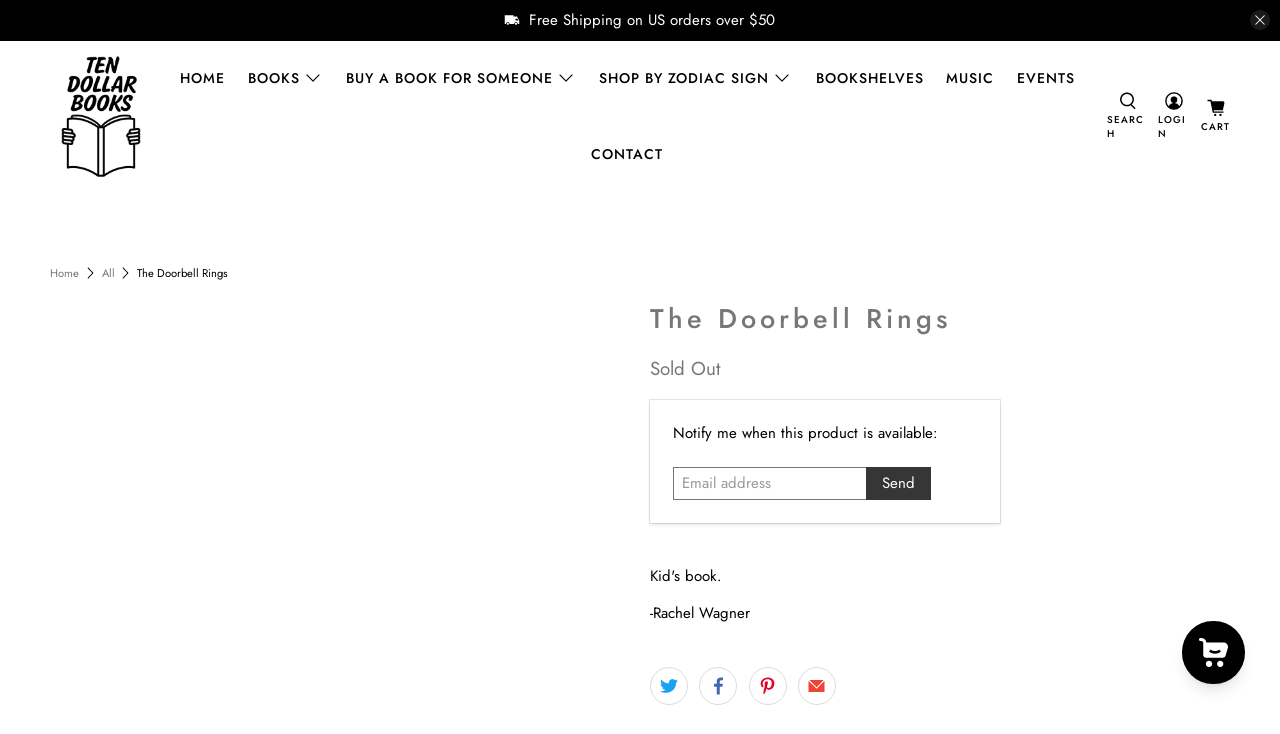

--- FILE ---
content_type: text/javascript; charset=utf-8
request_url: https://ten-dollar-books.com/products/the-doorbell-rings.js
body_size: -636
content:
{"id":7947877613805,"title":"The Doorbell Rings","handle":"the-doorbell-rings","description":"\u003cp\u003eKid's book.\u003c\/p\u003e\n\u003cp\u003e-Rachel Wagner\u003c\/p\u003e","published_at":"2022-09-18T16:13:03-04:00","created_at":"2022-09-18T16:13:03-04:00","vendor":"Ten Dollar Books","type":"Book","tags":[],"price":500,"price_min":500,"price_max":500,"available":false,"price_varies":false,"compare_at_price":null,"compare_at_price_min":0,"compare_at_price_max":0,"compare_at_price_varies":false,"variants":[{"id":43330043511021,"title":"Default Title","option1":"Default Title","option2":null,"option3":null,"sku":"","requires_shipping":true,"taxable":true,"featured_image":null,"available":false,"name":"The Doorbell Rings","public_title":null,"options":["Default Title"],"price":500,"weight":0,"compare_at_price":null,"inventory_management":"shopify","barcode":"","requires_selling_plan":false,"selling_plan_allocations":[]}],"images":[],"featured_image":null,"options":[{"name":"Title","position":1,"values":["Default Title"]}],"url":"\/products\/the-doorbell-rings","requires_selling_plan":false,"selling_plan_groups":[]}

--- FILE ---
content_type: text/javascript; charset=utf-8
request_url: https://ten-dollar-books.com/products/the-doorbell-rings.js
body_size: 547
content:
{"id":7947877613805,"title":"The Doorbell Rings","handle":"the-doorbell-rings","description":"\u003cp\u003eKid's book.\u003c\/p\u003e\n\u003cp\u003e-Rachel Wagner\u003c\/p\u003e","published_at":"2022-09-18T16:13:03-04:00","created_at":"2022-09-18T16:13:03-04:00","vendor":"Ten Dollar Books","type":"Book","tags":[],"price":500,"price_min":500,"price_max":500,"available":false,"price_varies":false,"compare_at_price":null,"compare_at_price_min":0,"compare_at_price_max":0,"compare_at_price_varies":false,"variants":[{"id":43330043511021,"title":"Default Title","option1":"Default Title","option2":null,"option3":null,"sku":"","requires_shipping":true,"taxable":true,"featured_image":null,"available":false,"name":"The Doorbell Rings","public_title":null,"options":["Default Title"],"price":500,"weight":0,"compare_at_price":null,"inventory_management":"shopify","barcode":"","requires_selling_plan":false,"selling_plan_allocations":[]}],"images":[],"featured_image":null,"options":[{"name":"Title","position":1,"values":["Default Title"]}],"url":"\/products\/the-doorbell-rings","requires_selling_plan":false,"selling_plan_groups":[]}